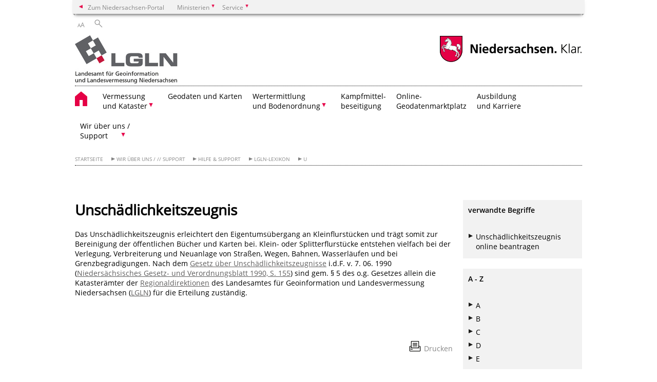

--- FILE ---
content_type: text/html; charset=UTF-8
request_url: https://www.lgln.niedersachsen.de/startseite/online_angebote_services/lgln_lexikon/u/unschadlichkeitszeugnis-190498.html
body_size: 69209
content:
        <!DOCTYPE html>
<html lang="de" prefix="og: http://ogp.me/ns#">
<head>
  <meta charset="utf-8">
  <meta name="viewport" content="width=device-width, initial-scale=.9">
  <meta http-equiv="X-UA-Compatible" content="IE=edge">
  <title>Unschädlichkeitszeugnis | Landesamt für Geoinformation und Landesvermessung Niedersachsen</title>
  <meta name="title" content="Unschädlichkeitszeugnis | Landesamt für Geoinformation und Landesvermessung Niedersachsen">
  <meta name="robots" content="index,follow">
  <meta name="generator" content="Enterprise Content Management by Powerslave: Liveserver">
  <meta name="language" content="de">
  <meta name="date" content="2025-11-26T11:13:04+01:00">
  <meta name="revisit-after" content="1 days">
  <link rel="canonical" href="https://www.lgln.niedersachsen.de/startseite/wir_uber_uns/hilfe_support/lgln_lexikon/u/unschadlichkeitszeugnis-190498.html">
  <meta name="keywords" content="Unschädlichkeitszeugnis">
  <meta name="institution" content="1012">
  <meta name="navigation" content="49343"><!-- include ccs based on color code -->
  <link rel="stylesheet" id="initcol" href="/assets/css/csscol0.css" type="text/css" media="all">
  <link rel="stylesheet" href="/assets/fonts/open-sans.css?v=1604497185" type="text/css">
  <link rel='stylesheet' href='/assets/js/fancybox/jquery.fancybox.css?v=1471354436' type='text/css'>
  <link rel='stylesheet' href='/assets/js/video-js-7.20.1/video-js.min.css?v=1657707051' type='text/css'>
  <link rel='stylesheet' id='initds2' href='/assets/css/ds2.css?v=1753091345' type='text/css' media='all'>
  <link rel="stylesheet" type="text/css" href="/assets/js/accessible-slick-1.0.1/slick/slick.min.css?v=1753091345">
  <link rel='stylesheet' id='fixes2' href='/assets/css/201612.css?v=1486543409' type='text/css' media='all'>
  <link rel='stylesheet' id='mobil' href='/assets/css/cssmobil.css?v=1613032866' type='text/css' media='screen and (max-width: 768px)'>
  <link rel='stylesheet' id='fixes' href='/assets/css/cssfixes.css?v=1684829094' type='text/css' media='all'>
  <link rel='stylesheet' id='faq' href='/assets/css/cssFaq.css?v=1688453812' type='text/css' media='all'>
  <style type="text/css">
  img.c1 {border:0}
  </style>
</head>
<body class="nojs desktop">
  <div class="wrapper">
    <div class="section headspec">
      <div class="headnav spec">
        <ul>
          <li class="">
            <div>
              <a href="https://www.niedersachsen.de" class="back2main" aria-label="zum Niedersachsen-Portal wechseln">Zum Niedersachsen-Portal</a>
            </div>
          </li>
          <li class="haschildren bcola0">
            <div>
              <span>Ministerien</span>
            </div>
            <ul class="l1">
              <li class="bcolb1"><a href="https://www.mp.niedersachsen.de" target="_blank" aria-label="zur Seite des Ministerpräsidenten wechseln (öffnet im neuen Fenster)">Ministerpräsident</a></li>
              <li class="bcolb1"><a href="https://www.stk.niedersachsen.de" target="_blank" aria-label="zur Staatskanzlei wechseln (öffnet im neuen Fenster)">Staatskanzlei</a></li>
              <li class="bcolb2"><a href="https://www.mi.niedersachsen.de" target="_blank" aria-label="zur Seite des Ministerium für Inneres und Sport wechseln (öffnet im neuen Fenster)">Ministerium für Inneres, Sport und Digitalisierung</a></li>
              <li class="bcolb3"><a href="https://www.mf.niedersachsen.de" target="_blank" aria-label="zur Seite des Finanzministerium wechseln (öffnet im neuen Fenster)">Finanzministerium</a></li>
              <li class="bcolb4"><a href="https://www.ms.niedersachsen.de" target="_blank" aria-label="zur Seite des Ministeriums für Soziales, Arbeit, Gesundheit und Gleichstellung wechseln (öffnet im neuen Fenster)">Ministerium für Soziales, Arbeit, Gesundheit und Gleichstellung</a></li>
              <li class="bcolb5"><a href="https://www.mwk.niedersachsen.de" target="_blank" aria-label="zur Seite des Ministerium für Wissenschaft und Kultur wechseln (öffnet im neuen Fenster)">Ministerium für Wissenschaft und Kultur</a></li>
              <li class="bcolb6"><a href="https://www.mk.niedersachsen.de" target="_blank" aria-label="zur Seite des Kultusministerium wechseln (öffnet im neuen Fenster)">Kultusministerium</a></li>
              <li class="bcolb7"><a href="https://www.mw.niedersachsen.de" target="_blank" aria-label="zur Seite des Ministerium für Wirtschaft, Verkehr, Bauen und Digitalisierung wechseln (öffnet im neuen Fenster)">Ministerium für Wirtschaft, Verkehr und Bauen</a></li>
              <li class="bcolb8"><a href="https://www.ml.niedersachsen.de" target="_blank" aria-label="zur Seite des Ministerium für Ernährung, Landwirtschaft und Verbraucherschutz wechseln (öffnet im neuen Fenster)">Ministerium für Ernährung, Landwirtschaft und Verbraucherschutz</a></li>
              <li class="bcolb9"><a href="https://www.mj.niedersachsen.de" target="_blank" aria-label="zur Seite des Justizministerium wechseln (öffnet im neuen Fenster)">Justizministerium</a></li>
              <li class="bcolb10"><a href="https://www.umwelt.niedersachsen.de" target="_blank" aria-label="zur Seite des Ministerium für Umwelt, Energie und Klimaschutz wechseln (öffnet im neuen Fenster)">Ministerium für Umwelt, Energie und Klimaschutz</a></li>
              <li class="bcolb0"><a href="https://www.mb.niedersachsen.de" target="_blank" aria-label="zur Seite des Ministerium für Bundes- und Europaangelegenheiten und Regionale Entwicklung wechseln (öffnet im neuen Fenster)">Ministerium für Bundes- und Europaangelegenheiten und Regionale Entwicklung</a></li>
            </ul>
          </li>
          <li class="haschildren bcola0">
            <div>
              <span>Service</span>
            </div>
            <ul class="l1">
              <li><a href="https://www.dienstleisterportal.niedersachsen.de" target="_blank" aria-label="zum Dienstleisterportal Niedersachsen wechseln (öffnet im neuen Fenster)">Dienstleisterportal Niedersachsen</a></li>
              <li><a href="https://www.service.niedersachsen.de" aria-label="zum Serviceportal Niedersachsen wechseln (öffnet im neuen Fenster)" target="_blank">Serviceportal Niedersachsen</a></li>
            </ul>
          </li>
        </ul>
      </div>
    </div>
    <div class="section headnav">
      <ul>
        <li class="haschildren bcola0 lngchng"></li>
        <li>
          <div>
            <span class="layoutchange1"><span>A</span>A</span>
          </div>
          <div class="suchbutton"></div>
        </li>
      </ul>
      <div class="search_form_wrapper">
        <form class="input group suche" action="/live/search.php" method="post">
          <input type="hidden" name="search" value="fulltext"> <input type="text" name="q" aria-label="Suche"> <button type="submit">Suchen</button>
        </form>
      </div>
    </div>
    <div class="section logorow">
      <a class="logoadd" href="https://www.lgln.niedersachsen.de/startseite/" title="Link zur Startseite" aria-label="zurück zur Startseite"><img src="/assets/image/198598" border="0" alt="Logo: LGLN – Landesamt für Geoinformation und Landesvermessung Niedersachsen – Zur Startseite"></a> <a href="//www.niedersachsen.de" title="Link niedersachsen.de" class="home" aria-label="zum Niedersachsen-Portal wechseln"><img src="/assets/img/niedersachsen.png" width="222" height="55" class="ndslogo" alt="Niedersachsen Logo"></a> <span class="klar blink"><img src="/assets/img/klar.png" alt="Niedersachsen klar Logo"></span>
    </div>
    <div class="section menuerow group">
      <div class="mobinav">
        <a href="https://www.lgln.niedersachsen.de/startseite/" class="home" aria-label="zur Startseite"></a>
        <div class="hamburg"></div>
        <div class="suchbuttonmobi"></div>
      </div>
      <div class="ds-menu2">
        <ul>
          <li class="home"><a href="https://www.lgln.niedersachsen.de/startseite/" aria-label="zurück zur Startseite"></a></li>
          <li class="haschildren">
            <div>
              <span tabindex="0" role="button">Vermessung<br>
              und Kataster</span>
            </div>
            <ul class="l1">
              <li><a href="https://www.lgln.niedersachsen.de/startseite/vermessung_kataster/" target="_self">Übersicht</a></li>
              <li class="haschildren">
                <div>
                  <span tabindex="0" role="button">Auskünfte & Auszüge</span>
                </div>
                <ul class="l2">
                  <li><a href="https://www.lgln.niedersachsen.de/startseite/vermessung_kataster/auskunfte_auszuge/auskunfte-und-auszuge-50445.html" target="_self">Allgemeine Informationen</a></li>
                  <li class=""><a href="https://www.lgln.niedersachsen.de/startseite/vermessung_kataster/auskunfte_auszuge/liegenschaftskarte/liegenschaftskarte-50489.html" target="_self">Liegenschaftskarte</a></li>
                  <li class=""><a href="https://www.lgln.niedersachsen.de/startseite/vermessung_kataster/auskunfte_auszuge/liegenschaftsbeschreibung/liegenschaftsbuch-50702.html" target="_self">Liegenschaftsbeschreibung</a></li>
                  <li class=""><a href="https://www.lgln.niedersachsen.de/startseite/vermessung_kataster/auskunfte_auszuge/vermessungszahlen/vermessungszahlen-50494.html" target="_self">Vermessungszahlen</a></li>
                  <li class=""><a href="https://www.lgln.niedersachsen.de/startseite/online_angebote_amp_services/webdienste/asl/asl-228245.html" target="_blank">Automatisierter Abruf</a></li>
                  <li class=""><a href="https://www.lgln.niedersachsen.de/startseite/vermessung_kataster/auskunfte_auszuge/unschadlichkeitszeugnisse/unschaedlichkeitszeugnisse-50484.html" target="_self">Unschädlichkeitszeugnisse</a></li>
                  <li class=""><a href="https://www.lgln.niedersachsen.de/startseite/vermessung_kataster/auskunfte_auszuge/nichtbetroffenheitsbescheinigungen_nach_1026_bgb/nichtbetroffenheitsbescheinigung-nach-1026-bgb-146639.html" target="_self">Nichtbetroffenheitsbescheinigungen nach §1026 BGB</a></li>
                  <li class=""><a href="https://www.lgln.niedersachsen.de/startseite/vermessung_kataster/auskunfte_auszuge/grundbuchinformationen/grundbuchinformationen-50487.html" target="_self">Grundbuchinformationen</a></li>
                </ul>
              </li>
              <li class="haschildren">
                <div>
                  <span tabindex="0" role="button">Vermessungen</span>
                </div>
                <ul class="l2">
                  <li><a href="https://www.lgln.niedersachsen.de/startseite/vermessung_kataster/vermessungen/vermessungen-50446.html" target="_self">Allgemeine Informationen</a></li>
                  <li class=""><a href="https://www.lgln.niedersachsen.de/startseite/vermessung_kataster/vermessungen/gebaudevermessungen/gebaudevermessung-50560.html" target="_self">Gebäudevermessungen</a></li>
                  <li class=""><a href="https://www.lgln.niedersachsen.de/startseite/vermessung_kataster/vermessungen/grenzauskunft/amtliche-grenzauskunft-50848.html" target="_self">Grenzauskunft</a></li>
                  <li class=""><a href="https://www.lgln.niedersachsen.de/startseite/vermessung_kataster/vermessungen/grenzfeststellungen/grenzfeststellung-50849.html" target="_self">Grenzfeststellungen</a></li>
                  <li class=""><a href="https://www.lgln.niedersachsen.de/startseite/vermessung_kataster/vermessungen/zerlegungsvermessungen/zerlegungsvermessungen-50561.html" target="_self">Zerlegungsvermessungen</a></li>
                  <li class=""><a href="https://www.lgln.niedersachsen.de/startseite/vermessung_kataster/vermessungen/sonderung/sonderung-50562.html" target="_self">Sonderung</a></li>
                </ul>
              </li>
              <li class="haschildren">
                <div>
                  <span tabindex="0" role="button">Pläne & Bauvorlagen</span>
                </div>
                <ul class="l2">
                  <li><a href="https://www.lgln.niedersachsen.de/startseite/vermessung_kataster/plane_bauvorlagen/plaene-bauvorlagen-50653.html" target="_self">Allgemeine Informationen</a></li>
                  <li class=""><a href="https://www.lgln.niedersachsen.de/lageplan/lageplan-zu-einem-bauvorhaben-50563.html" target="_self">Lagepläne</a></li>
                  <li class=""><a href="https://www.lgln.niedersachsen.de/startseite/vermessung_kataster/plane_bauvorlagen/planunterlagen/planunterlagen-fuer-bauleitplaene-50564.html" target="_self">Planunterlagen</a></li>
                </ul>
              </li>
            </ul>
          </li>
          <li class=""><a href="https://lgln-geodaten.niedersachsen.de/" target="_blank">Geodaten und Karten</a></li>
          <li class="haschildren">
            <div>
              <span tabindex="0" role="button">Wertermittlung<br>
              und Bodenordnung</span>
            </div>
            <ul class="l1">
              <li><a href="https://www.lgln.niedersachsen.de/startseite/wertermittlung_amp_bodenordnung/" target="_self">Übersicht</a></li>
              <li class=""><a href="http://www.gag.niedersachsen.de/" target="_blank">Gutachterausschüsse</a></li>
              <li class=""><a href="http://www.gag.niedersachsen.de/" target="_blank">Bodenrichtwerte</a></li>
              <li class=""><a href="http://www.gag.niedersachsen.de/" target="_blank">Grundstücksmarkt</a></li>
              <li class=""><a href="http://www.gag.niedersachsen.de/" target="_blank">Verkehrswertgutachten</a></li>
              <li class=""><a href="https://www.gag.niedersachsen.de/startseite/immo_preis_kalkulator/immobilien-preis-kalkulator-88288.html" target="_blank">Immo-Preis-Kalkulator</a></li>
              <li class="haschildren">
                <div>
                  <span tabindex="0" role="button">Bodenordnung</span>
                </div>
                <ul class="l2">
                  <li><a href="https://www.lgln.niedersachsen.de/startseite/wertermittlung_amp_bodenordnung/bodenordnung/umlegung-147934.html" target="_self">Umlegung</a></li>
                  <li class=""><a href="https://www.lgln.niedersachsen.de/startseite/wertermittlung_amp_bodenordnung/bodenordnung/verfahrensablaufe/verfahrensablauf-147935.html" target="_self">Verfahrensabläufe</a></li>
                </ul>
              </li>
            </ul>
          </li>
          <li class=""><a href="https://lgln-kbd.niedersachsen.de/startseite" target="_blank">Kampfmittel-<br>
          beseitigung</a></li>
          <li class=""><a href="https://lgln-geodaten.niedersachsen.de/" target="_blank">Online-<br>
          Geodatenmarktplatz</a></li>
          <li class=""><a href="https://lgln-karriere.niedersachsen.de/startseite/" target="_blank">Ausbildung<br>
          und Karriere</a></li>
          <li class="haschildren">
            <div>
              <span tabindex="0" role="button">Wir über uns /<br>
              Support</span>
            </div>
            <ul class="l1">
              <li class="haschildren">
                <div>
                  <span tabindex="0" role="button">Organisation & Kontakt</span>
                </div>
                <ul class="l2">
                  <li><a href="https://www.lgln.niedersachsen.de/startseite/wir_uber_uns_amp_organisation/organisation_amp_kontakt/landesamt-fur-geoinformation-und-landesvermessung-niedersachsen-92660.html" target="_self">Übersicht</a></li>
                  <li class=""><a href="https://www.lgln.niedersachsen.de/startseite/wir_uber_uns_amp_organisation/organisation_amp_kontakt/organisationsplan/organisationsplan-des-landesamtes-fur-geoinformation-und-landesvermessung-niedersachsen-lgln-92664.html" target="_self">Organisationsplan</a></li>
                  <li class="haschildren">
                    <div>
                      <span tabindex="0" role="button">Präsident / Zentrale / Zuständige Stelle Berufsbildung GeoIT</span>
                    </div>
                    <ul class="l2">
                      <li><a href="https://www.lgln.niedersachsen.de/startseite/wir_uber_uns_amp_organisation/organisation_amp_kontakt/zentrale_und_zustandige_stelle_berufsbildung_geoit/organisationsplan-des-landesamtes-fuer-geoinformation-und-landesvermessung-niedersachsen-lgln-208978.html" target="_self">Organisationsplan</a></li>
                      <li class=""><a href="https://www.lgln.niedersachsen.de/startseite/wir_uber_uns_organisation/organisation_kontakt/prasident_zentrale_und_zustandige_stelle_berufsbildung_geoit/prasident/der-praesident-des-landesamtes-fuer-geoinformation-und-landesvermessung-niedersachsen-lgln-121547.html" target="_self">Präsident</a></li>
                      <li class=""><a href="https://www.lgln.niedersachsen.de/startseite/wir_uber_uns_organisation/organisation_kontakt/prasident_zentrale_und_zustandige_stelle_berufsbildung_geoit/zentrale_aufgaben/zentrale-aufgaben-97575.html" target="_self">Zentrale Aufgaben</a></li>
                      <li class="haschildren">
                        <div>
                          <span tabindex="0" role="button">Zuständige Stelle Berufsbildung GeoIT</span>
                        </div>
                        <ul class="l2">
                          <li><a href="https://www.lgln.niedersachsen.de/startseite/wir_uber_uns_amp_organisation/organisation_amp_kontakt/zentrale_und_zustandige_stelle_berufsbildung_geoit/zustandige_stelle_berufsbildung_geoit/zustandige-stelle-berufsbildung-geoit-142813.html" target="_self">Allgemeine Informationen</a></li>
                          <li class=""><a href="https://www.lgln.niedersachsen.de/startseite/wir_uber_uns_amp_organisation/organisation_amp_kontakt/zentrale_und_zustandige_stelle_berufsbildung_geoit/zustandige_stelle_berufsbildung_geoit/aktuelles/aktuelles-229364.html" target="_self">Aktuelles</a></li>
                          <li class=""><a href="https://www.lgln.niedersachsen.de/startseite/wir_uber_uns_amp_organisation/organisation_amp_kontakt/zentrale_und_zustandige_stelle_berufsbildung_geoit/zustandige_stelle_berufsbildung_geoit/aufgaben/aufgaben-105932.html" target="_self">Aufgaben</a></li>
                          <li class=""><a href="https://www.lgln.niedersachsen.de/startseite/wir_uber_uns_amp_organisation/organisation_amp_kontakt/zentrale_und_zustandige_stelle_berufsbildung_geoit/zustandige_stelle_berufsbildung_geoit/hinweise/hinweise-105934.html" target="_self">Informationen</a></li>
                          <li class=""><a href="https://www.lgln.niedersachsen.de/startseite/wir_uber_uns_amp_organisation/organisation_amp_kontakt/zentrale_und_zustandige_stelle_berufsbildung_geoit/zustandige_stelle_berufsbildung_geoit/prufungen/prufungen-105939.html" target="_self">Prüfungen</a></li>
                          <li class=""><a href="https://www.lgln.niedersachsen.de/startseite/wir_uber_uns_amp_organisation/organisation_amp_kontakt/zentrale_und_zustandige_stelle_berufsbildung_geoit/zustandige_stelle_berufsbildung_geoit/statistiken/statistiken-140526.html" target="_self">Statistiken</a></li>
                          <li class=""><a href="https://www.lgln.niedersachsen.de/startseite/wir_uber_uns_amp_organisation/organisation_amp_kontakt/zentrale_und_zustandige_stelle_berufsbildung_geoit/zustandige_stelle_berufsbildung_geoit/vordrucke/vordrucke-112939.html" target="_self">Vordrucke</a></li>
                          <li class=""><a href="https://www.lgln.niedersachsen.de/startseite/wir_uber_uns_amp_organisation/organisation_amp_kontakt/zentrale_und_zustandige_stelle_berufsbildung_geoit/zustandige_stelle_berufsbildung_geoit/vorschriften/vorschriften-105995.html" target="_self">Vorschriften</a></li>
                        </ul>
                      </li>
                    </ul>
                  </li>
                  <li class="haschildren">
                    <div>
                      <span tabindex="0" role="button">Landesvermessung</span>
                    </div>
                    <ul class="l2">
                      <li><a href="https://www.lgln.niedersachsen.de/startseite/wir_uber_uns_amp_organisation/organisation_amp_kontakt/landesvermessung/landesvermessung-und-geobasisinformation-51736.html" target="_self">Allgemeine Informationen</a></li>
                      <li class=""><a href="https://www.lgln.niedersachsen.de/startseite/wir_uber_uns_organisation/organisation_kontakt/landesvermessung/intern/grusse-des-direktors-an-die-beschaftigten-im-home-office-187155.html" target="_self">Intern</a></li>
                    </ul>
                  </li>
                  <li class="haschildren">
                    <div>
                      <span tabindex="0" role="button">RD Aurich</span>
                    </div>
                    <ul class="l2">
                      <li><a href="https://www.lgln.niedersachsen.de/startseite/wir_uber_uns_amp_organisation/organisation_amp_kontakt/rd_aurich/regionaldirektion-aurich-51124.html" target="_self">Allgemeine Informationen</a></li>
                      <li class=""><a href="https://www.lgln.niedersachsen.de/startseite/wir_uber_uns_amp_organisation/organisation_amp_kontakt/rd_aurich/geodatenmanagement/geodatenmanagement-127236.html" target="_self">Geodatenmanagement</a></li>
                      <li class=""><a href="https://www.lgln.niedersachsen.de/startseite/wir_uber_uns_amp_organisation/organisation_amp_kontakt/rd_aurich/geschaftsstellen_gutachterausschuss_und_umlegungsausschusse/geschaftsstelle-des-gutachterausschusses-103403.html" target="_self">Geschäftsstellen Gutachterausschuss und Umlegungsausschüsse</a></li>
                      <li class=""><a href="https://www.lgln.niedersachsen.de/startseite/wir_uber_uns_amp_organisation/organisation_amp_kontakt/rd_aurich/katasteramt_aurich/katasteramt-aurich-50476.html" target="_self">Katasteramt Aurich</a></li>
                      <li class=""><a href="https://www.lgln.niedersachsen.de/startseite/wir_uber_uns_amp_organisation/organisation_amp_kontakt/rd_aurich/katasteramt_leer/katasteramt-leer-50478.html" target="_self">Katasteramt Leer</a></li>
                      <li class=""><a href="https://www.lgln.niedersachsen.de/startseite/wir_uber_uns_amp_organisation/organisation_amp_kontakt/rd_aurich/katasteramt_norden/katasteramt-norden-50546.html" target="_self">Katasteramt Norden</a></li>
                      <li class=""><a href="https://www.lgln.niedersachsen.de/startseite/wir_uber_uns_amp_organisation/organisation_amp_kontakt/rd_aurich/katasteramt_varel/katasteramt-varel-51065.html" target="_self">Katasteramt Varel</a></li>
                      <li class=""><a href="https://www.lgln.niedersachsen.de/startseite/wir_uber_uns_amp_organisation/organisation_amp_kontakt/rd_aurich/katasteramt_wittmund/katasteramt-wittmund-50479.html" target="_self">Katasteramt Wittmund</a></li>
                      <li class=""><a href="https://www.lgln.niedersachsen.de/startseite/wir_uber_uns_amp_organisation/organisation_amp_kontakt/rd_aurich/katasteramt_emden/katasteramt-emden-geschlossen-50477.html" target="_self">Katasteramt Emden</a></li>
                      <li class=""><a href="https://www.lgln.niedersachsen.de/startseite/wir_uber_uns_amp_organisation/organisation_amp_kontakt/rd_aurich/katasteramt_wilhelmshaven/katasteramt-wilhelmshaven-geschlossen-51062.html" target="_self">Katasteramt Wilhelmshaven</a></li>
                    </ul>
                  </li>
                  <li class="haschildren">
                    <div>
                      <span tabindex="0" role="button">RD Braunschweig</span>
                    </div>
                    <ul class="l2">
                      <li><a href="https://www.lgln.niedersachsen.de/startseite/wir_uber_uns_amp_organisation/organisation_amp_kontakt/rd_braunschweig_wolfsburg/regionaldirektion-braunschweig-51092.html" target="_self">Allgemeine Informationen</a></li>
                      <li class=""><a href="https://www.lgln.niedersachsen.de/startseite/wir_uber_uns_amp_organisation/organisation_amp_kontakt/rd_braunschweig_wolfsburg/geodatenmanagement/geodatenmanagement-106754.html" target="_self">Geodatenmanagement</a></li>
                      <li class=""><a href="https://www.lgln.niedersachsen.de/startseite/wir_uber_uns_amp_organisation/organisation_amp_kontakt/rd_braunschweig_wolfsburg/geschaftsstelle_gutachterausschuss/geschaftsstelle-des-gutachterausschusses-101491.html" target="_self">Geschäftsstelle Gutachterausschuss</a></li>
                      <li class=""><a href="https://www.lgln.niedersachsen.de/startseite/wir_uber_uns_amp_organisation/organisation_amp_kontakt/rd_braunschweig_wolfsburg/katasteramt_braunschweig/katasteramt-braunschweig-50825.html" target="_self">Katasteramt Braunschweig</a></li>
                      <li class=""><a href="https://www.lgln.niedersachsen.de/startseite/wir_uber_uns_amp_organisation/organisation_amp_kontakt/rd_braunschweig_wolfsburg/katasteramt_peine/katasteramt-peine-50491.html" target="_self">Katasteramt Peine</a></li>
                      <li class=""><a href="https://www.lgln.niedersachsen.de/startseite/wir_uber_uns_amp_organisation/organisation_amp_kontakt/rd_braunschweig_wolfsburg/katasteramt_salzgitter/katasteramt-salzgitter-50642.html" target="_self">Katasteramt Salzgitter</a></li>
                      <li class=""><a href="https://www.lgln.niedersachsen.de/startseite/wir_uber_uns_amp_organisation/organisation_amp_kontakt/rd_braunschweig_wolfsburg/katasteramt_wolfenbuttel/katasteramt-wolfenbuttel-50492.html" target="_self">Katasteramt Wolfenbüttel</a></li>
                      <li class=""><a href="https://www.lgln.niedersachsen.de/startseite/wir_uber_uns_amp_organisation/organisation_amp_kontakt/rd_braunschweig_wolfsburg/katasteramt_celle/katasteramt-celle-50549.html" target="_self">Katasteramt Celle</a></li>
                      <li class=""><a href="https://www.lgln.niedersachsen.de/startseite/wir_uber_uns_amp_organisation/organisation_amp_kontakt/rd_braunschweig_wolfsburg/katasteramt_gifhorn/katasteramt-gifhorn-50548.html" target="_self">Katasteramt Gifhorn</a></li>
                      <li class=""><a href="https://www.lgln.niedersachsen.de/startseite/wir_uber_uns_amp_organisation/organisation_amp_kontakt/rd_braunschweig_wolfsburg/katasteramt_helmstedt/katasteramt-braunschweig-50547.html" target="_self">Außenstelle Helmstedt</a></li>
                    </ul>
                  </li>
                  <li class="haschildren">
                    <div>
                      <span tabindex="0" role="button">RD Hameln-Hannover</span>
                    </div>
                    <ul class="l2">
                      <li><a href="https://www.lgln.niedersachsen.de/startseite/wir_uber_uns_amp_organisation/organisation_amp_kontakt/rd_hameln_hannover/regionaldirektion-hameln-hannover-51138.html" target="_self">Allgemeine Informationen</a></li>
                      <li class=""><a href="https://www.lgln.niedersachsen.de/startseite/wir_uber_uns_amp_organisation/organisation_amp_kontakt/rd_hameln_hannover/geschaftsstelle_gutachterausschuss/geschaftsstelle-des-gutachterausschusses-103464.html" target="_self">Geschäftsstelle Gutachterausschuss</a></li>
                      <li class=""><a href="https://www.lgln.niedersachsen.de/startseite/wir_uber_uns_amp_organisation/organisation_amp_kontakt/rd_hameln_hannover/geodatenmanagement/geodatenmanagement-126912.html" target="_self">Geodatenmanagement</a></li>
                      <li class=""><a href="https://www.lgln.niedersachsen.de/startseite/wir_uber_uns_amp_organisation/organisation_amp_kontakt/rd_hameln_hannover/katasteramt_alfeld/katasteramt-alfeld-51005.html" target="_self">Katasteramt Alfeld</a></li>
                      <li class=""><a href="https://www.lgln.niedersachsen.de/startseite/wir_uber_uns_amp_organisation/organisation_amp_kontakt/rd_hameln_hannover/katasteramt_hameln/katasteramt-hameln-51091.html" target="_self">Katasteramt Hameln</a></li>
                      <li class=""><a href="https://www.lgln.niedersachsen.de/startseite/wir_uber_uns_amp_organisation/organisation_amp_kontakt/rd_hameln_hannover/katasteramt_hannover/katasteramt-hannover-51050.html" target="_self">Katasteramt Hannover</a></li>
                      <li class=""><a href="https://www.lgln.niedersachsen.de/startseite/wir_uber_uns_amp_organisation/organisation_amp_kontakt/rd_hameln_hannover/katasteramt_hildesheim/katasteramt-hildesheim-50914.html" target="_self">Katasteramt Hildesheim</a></li>
                      <li class=""><a href="https://www.lgln.niedersachsen.de/startseite/wir_uber_uns_amp_organisation/organisation_amp_kontakt/rd_hameln_hannover/katasteramt_rinteln/katasteramt-rinteln-51137.html" target="_self">Katasteramt Rinteln</a></li>
                      <li class=""><a href="https://lgln-kbd.niedersachsen.de/startseite" target="_blank">Kampfmittelbeseitigungsdienst</a></li>
                    </ul>
                  </li>
                  <li class="haschildren">
                    <div>
                      <span tabindex="0" role="button">RD Lüneburg</span>
                    </div>
                    <ul class="l2">
                      <li><a href="https://www.lgln.niedersachsen.de/startseite/wir_uber_uns_amp_organisation/organisation_amp_kontakt/rd_luneburg/regionaldirektion-luneburg-51167.html" target="_self">Allgemeine Informationen</a></li>
                      <li class=""><a href="https://www.lgln.niedersachsen.de/startseite/wir_uber_uns_amp_organisation/organisation_amp_kontakt/rd_luneburg/geodatenmanagement/geodatenmanagement-104734.html" target="_self">Geodatenmanagement</a></li>
                      <li class=""><a href="https://www.lgln.niedersachsen.de/startseite/wir_uber_uns_amp_organisation/organisation_amp_kontakt/rd_luneburg/geschaftsstelle_gutachterausschuss/geschaftsstelle-des-gutachterausschusses-103891.html" target="_self">Geschäftsstelle Gutachterausschuss</a></li>
                      <li class=""><a href="https://www.lgln.niedersachsen.de/startseite/wir_uber_uns_amp_organisation/organisation_amp_kontakt/rd_luneburg/katasteramt_luchow/katasteramt-luchow-51099.html" target="_self">Katasteramt Lüchow</a></li>
                      <li class=""><a href="https://www.lgln.niedersachsen.de/startseite/wir_uber_uns_amp_organisation/organisation_amp_kontakt/rd_luneburg/katasteramt_luneburg/katasteramt-luneburg-51105.html" target="_self">Katasteramt Lüneburg</a></li>
                      <li class=""><a href="https://www.lgln.niedersachsen.de/startseite/wir_uber_uns_amp_organisation/organisation_amp_kontakt/rd_luneburg/katasteramt_uelzen/katasteramt-uelzen-51103.html" target="_self">Katasteramt Uelzen</a></li>
                      <li class=""><a href="https://www.lgln.niedersachsen.de/startseite/wir_uber_uns_amp_organisation/organisation_amp_kontakt/rd_luneburg/katasteramt_winsen/katasteramt-winsen-luhe-51106.html" target="_self">Katasteramt Winsen</a></li>
                    </ul>
                  </li>
                  <li class="haschildren">
                    <div>
                      <span tabindex="0" role="button">RD Northeim</span>
                    </div>
                    <ul class="l2">
                      <li><a href="https://www.lgln.niedersachsen.de/startseite/wir_uber_uns_amp_organisation/organisation_amp_kontakt/rd_northeim/regionaldirektion-northeim-165663.html" target="_self">Allgemeine Informationen</a></li>
                      <li class=""><a href="https://www.lgln.niedersachsen.de/startseite/wir_uber_uns_amp_organisation/organisation_amp_kontakt/rd_northeim/geodatenmanagement/regionaldirektion-northeim-127189.html" target="_self">Geodatenmanagement</a></li>
                      <li class=""><a href="https://www.lgln.niedersachsen.de/startseite/wir_uber_uns_amp_organisation/organisation_amp_kontakt/rd_northeim/geschaftsstelle_gutachterausschuss/geschaftsstelle-des-gutachterausschusses-103480.html" target="_self">Geschäftsstelle Gutachterausschuss</a></li>
                      <li class=""><a href="https://www.lgln.niedersachsen.de/startseite/wir_uber_uns_amp_organisation/organisation_amp_kontakt/rd_northeim/katasteramt_northeim/katasteramt-northeim-50592.html" target="_self">Katasteramt Northeim</a></li>
                      <li class=""><a href="https://www.lgln.niedersachsen.de/startseite/wir_uber_uns_amp_organisation/organisation_amp_kontakt/rd_northeim/katasteramt_gottingen/katasteramt-gottingen-50593.html" target="_self">Katasteramt Göttingen</a></li>
                      <li class=""><a href="https://www.lgln.niedersachsen.de/startseite/wir_uber_uns_amp_organisation/organisation_amp_kontakt/rd_northeim/katasteramt_osterode_am_harz/katasteramt-osterode-am-harz-50594.html" target="_self">Katasteramt Osterode am Harz</a></li>
                      <li class=""><a href="https://www.lgln.niedersachsen.de/startseite/wir_uber_uns_amp_organisation/organisation_amp_kontakt/rd_northeim/katasteramt_holzminden/katasteramt-northeim-50636.html" target="_self">Außenstelle Holzminden</a></li>
                      <li class=""><a href="https://www.lgln.niedersachsen.de/startseite/wir_uber_uns_amp_organisation/organisation_amp_kontakt/rd_northeim/katasteramt_goslar/katasteramt-goslar-50508.html" target="_self">Katasteramt Goslar</a></li>
                      <li class=""><a href="https://www.lgln.niedersachsen.de/startseite/wir_uber_uns_organisation/organisation_kontakt/rd_northeim/intener_bereich/interne-infos-der-rd-northeim-186808.html" target="_self">interner Bereich</a></li>
                    </ul>
                  </li>
                  <li class="haschildren">
                    <div>
                      <span tabindex="0" role="button">RD Oldenburg-Cloppenburg</span>
                    </div>
                    <ul class="l2">
                      <li><a href="https://www.lgln.niedersachsen.de/startseite/wir_uber_uns_amp_organisation/organisation_amp_kontakt/rd_oldenburg_cloppenburg/regionaldirektion-oldenburg-cloppenburg-51196.html" target="_self">Allgemeine Informationen</a></li>
                      <li class=""><a href="https://www.lgln.niedersachsen.de/startseite/wir_uber_uns_amp_organisation/organisation_amp_kontakt/rd_oldenburg_cloppenburg/geodatenmanagement/geodatenmanagement-109374.html" target="_self">Geodatenmanagement</a></li>
                      <li class=""><a href="https://www.lgln.niedersachsen.de/startseite/wir_uber_uns_amp_organisation/organisation_amp_kontakt/rd_oldenburg_cloppenburg/geschaftsstelle_gutachterausschuss/geschaftsstelle-des-gutachterausschusses-103224.html" target="_self">Geschäftsstelle Gutachterausschuss</a></li>
                      <li class=""><a href="https://www.lgln.niedersachsen.de/startseite/wir_uber_uns_amp_organisation/organisation_amp_kontakt/rd_oldenburg_cloppenburg/geschaftsstelle_oberer_gutachterausschuss/geschaftsstelle-des-oberen-gutachterausschusses-fur-grundstuckswerte-in-niedersachsen-88084.html" target="_self">Geschäftsstelle Oberer Gutachterausschuss</a></li>
                      <li class=""><a href="https://www.lgln.niedersachsen.de/startseite/wir_uber_uns_amp_organisation/organisation_amp_kontakt/rd_oldenburg_cloppenburg/katasteramt_oldenburg/katasteramt-oldenburg-51134.html" target="_self">Katasteramt Oldenburg</a></li>
                      <li class=""><a href="https://www.lgln.niedersachsen.de/startseite/wir_uber_uns_amp_organisation/organisation_amp_kontakt/rd_oldenburg_cloppenburg/katasteramt_brake/katasteramt-brake-51064.html" target="_self">Katasteramt Brake</a></li>
                      <li class=""><a href="https://www.lgln.niedersachsen.de/startseite/wir_uber_uns_amp_organisation/organisation_amp_kontakt/rd_oldenburg_cloppenburg/katasteramt_westerstede/katasteramt-westerstede-51059.html" target="_self">Katasteramt Westerstede</a></li>
                      <li class=""><a href="https://www.lgln.niedersachsen.de/startseite/wir_uber_uns_amp_organisation/organisation_amp_kontakt/rd_oldenburg_cloppenburg/katasteramt_cloppenburg/katasteramt-cloppenburg-50931.html" target="_self">Katasteramt Cloppenburg</a></li>
                      <li class=""><a href="https://www.lgln.niedersachsen.de/startseite/wir_uber_uns_amp_organisation/organisation_amp_kontakt/rd_oldenburg_cloppenburg/katasteramt_delmenhorst/katasteramt-delmenhorst-50569.html" target="_self">Katasteramt Delmenhorst</a></li>
                      <li class=""><a href="https://www.lgln.niedersachsen.de/startseite/wir_uber_uns_amp_organisation/organisation_amp_kontakt/rd_oldenburg_cloppenburg/katasteramt_vechta/katasteramt-vechta-50930.html" target="_self">Katasteramt Vechta</a></li>
                      <li class=""><a href="https://www.lgln.niedersachsen.de/startseite/wir_uber_uns_amp_organisation/organisation_amp_kontakt/rd_oldenburg_cloppenburg/katasteramt_wildeshausen/katasteramt-wildeshausen-50499.html" target="_self">Katasteramt Wildeshausen</a></li>
                    </ul>
                  </li>
                  <li class="haschildren">
                    <div>
                      <span tabindex="0" role="button">RD Osnabrück-Meppen</span>
                    </div>
                    <ul class="l2">
                      <li><a href="https://www.lgln.niedersachsen.de/startseite/wir_uber_uns_amp_organisation/organisation_amp_kontakt/rd_osnabruck_meppen/regionaldirektion-osnabruck-meppen-50962.html" target="_self">Allgemeine Informationen</a></li>
                      <li class=""><a href="https://www.lgln.niedersachsen.de/startseite/wir_uber_uns_amp_organisation/organisation_amp_kontakt/rd_osnabruck_meppen/geodatenmanagement/geodatenmanagement-127802.html" target="_self">Geodatenmanagement</a></li>
                      <li class=""><a href="https://www.lgln.niedersachsen.de/startseite/wir_uber_uns_amp_organisation/organisation_amp_kontakt/rd_osnabruck_meppen/geschaftsstelle_gutachterausschuss/geschaftsstelle-des-gutachterausschusses-osnabruck-meppen-103483.html" target="_self">Geschäftsstelle Gutachterausschuss</a></li>
                      <li class=""><a href="https://www.lgln.niedersachsen.de/startseite/wir_uber_uns_amp_organisation/organisation_amp_kontakt/rd_osnabruck_meppen/geschaftsstelle_umlegungsausschuss/geschaftsstelle-umlegungsausschuss-105235.html" target="_self">Geschäftsstelle Umlegungsausschuss</a></li>
                      <li class=""><a href="https://www.lgln.niedersachsen.de/startseite/wir_uber_uns_amp_organisation/organisation_amp_kontakt/rd_osnabruck_meppen/katasteramt_lingen/katasteramt-lingen-218962.html" target="_self">Katasteramt Lingen</a></li>
                      <li class=""><a href="https://www.lgln.niedersachsen.de/startseite/wir_uber_uns_amp_organisation/organisation_amp_kontakt/rd_osnabruck_meppen/katasteramt_meppen/katasteramt-meppen-218999.html" target="_self">Katasteramt Meppen</a></li>
                      <li class=""><a href="https://www.lgln.niedersachsen.de/startseite/wir_uber_uns_amp_organisation/organisation_amp_kontakt/rd_osnabruck_meppen/katasteramt_nordhorn/katasteramt-nordhorn-51205.html" target="_self">Katasteramt Nordhorn</a></li>
                      <li class=""><a href="https://www.lgln.niedersachsen.de/startseite/wir_uber_uns_amp_organisation/organisation_amp_kontakt/rd_osnabruck_meppen/katasteramt_osnabruck/katasteramt-osnabruck-50989.html" target="_self">Katasteramt Osnabrück</a></li>
                      <li class=""><a href="https://www.lgln.niedersachsen.de/startseite/wir_uber_uns_amp_organisation/organisation_amp_kontakt/rd_osnabruck_meppen/katasteramt_papenburg/katasteramt-papenburg-51208.html" target="_self">Katasteramt Papenburg</a></li>
                    </ul>
                  </li>
                  <li class="haschildren">
                    <div>
                      <span tabindex="0" role="button">RD Otterndorf</span>
                    </div>
                    <ul class="l2">
                      <li><a href="https://www.lgln.niedersachsen.de/startseite/wir_uber_uns_amp_organisation/organisation_amp_kontakt/rd_otterndorf/regionaldirektion-otterndorf-101419.html" target="_self">Allgemeine Informationen</a></li>
                      <li class=""><a href="https://www.lgln.niedersachsen.de/startseite/wir_uber_uns_amp_organisation/organisation_amp_kontakt/rd_otterndorf/geodatenmanagement/geodatenmanagement-127561.html" target="_self">Geodatenmanagement</a></li>
                      <li class=""><a href="https://www.lgln.niedersachsen.de/startseite/wir_uber_uns_amp_organisation/organisation_amp_kontakt/rd_otterndorf/geschaftsstelle_gutachterausschuss/geschaftsstelle-des-gutachterausschusses-otterndorf-101773.html" target="_self">Geschäftsstelle Gutachterausschuss</a></li>
                      <li class=""><a href="https://www.lgln.niedersachsen.de/startseite/wir_uber_uns_amp_organisation/organisation_amp_kontakt/rd_otterndorf/katasteramt_bremervorde/katasteramt-bremervorde-50582.html" target="_self">Katasteramt Bremervörde</a></li>
                      <li class=""><a href="https://www.lgln.niedersachsen.de/startseite/wir_uber_uns_amp_organisation/organisation_amp_kontakt/rd_otterndorf/katasteramt_osterholz_scharmbeck/katasteramt-osterholz-scharmbeck-50576.html" target="_self">Katasteramt Osterholz-Scharmbeck</a></li>
                      <li class=""><a href="https://www.lgln.niedersachsen.de/startseite/wir_uber_uns_amp_organisation/organisation_amp_kontakt/rd_otterndorf/katasteramt_otterndorf/katasteramt-otterndorf-50573.html" target="_self">Katasteramt Otterndorf</a></li>
                      <li class=""><a href="https://www.lgln.niedersachsen.de/startseite/wir_uber_uns_amp_organisation/organisation_amp_kontakt/rd_otterndorf/katasteramt_rotenburg/katasteramt-rotenburg-50586.html" target="_self">Katasteramt Rotenburg</a></li>
                      <li class=""><a href="https://www.lgln.niedersachsen.de/startseite/wir_uber_uns_amp_organisation/organisation_amp_kontakt/rd_otterndorf/katasteramt_stade/katasteramt-stade-50575.html" target="_self">Katasteramt Stade</a></li>
                      <li class=""><a href="https://www.lgln.niedersachsen.de/startseite/wir_uber_uns_amp_organisation/organisation_amp_kontakt/rd_otterndorf/katasteramt_wesermunde/katasteramt-wesermunde-50944.html" target="_self">Katasteramt Wesermünde</a></li>
                      <li class=""><a href="https://www.lgln.niedersachsen.de/startseite/wir_uber_uns_organisation/organisation_kontakt/rd_otterndorf/interner_bereich/infos-aus-der-rd-otterndorf-193772.html" target="_self">interner Bereich</a></li>
                    </ul>
                  </li>
                  <li class="haschildren">
                    <div>
                      <span tabindex="0" role="button">RD Sulingen-Verden</span>
                    </div>
                    <ul class="l2">
                      <li><a href="https://www.lgln.niedersachsen.de/startseite/wir_uber_uns_amp_organisation/organisation_amp_kontakt/rd_sulingen_verden/regionaldirektion-sulingen-verden-51185.html" target="_self">Allgemeine Informationen</a></li>
                      <li class=""><a href="https://www.lgln.niedersachsen.de/startseite/wir_uber_uns_amp_organisation/organisation_amp_kontakt/rd_sulingen_verden/geodatenmanagement/geodatenmanagement-127095.html" target="_self">Geodatenmanagement</a></li>
                      <li class=""><a href="https://www.lgln.niedersachsen.de/startseite/wir_uber_uns_amp_organisation/organisation_amp_kontakt/rd_sulingen_verden/geschaftsstelle_gutachterausschuss/geschaftsstelle-gutachterausschuss-102120.html" target="_self">Geschäftsstelle Gutachterausschuss</a></li>
                      <li class=""><a href="https://www.lgln.niedersachsen.de/startseite/wir_uber_uns_amp_organisation/organisation_amp_kontakt/rd_sulingen_verden/katasteramt_sulingen/katasteramt-sulingen-50829.html" target="_self">Katasteramt Sulingen</a></li>
                      <li class=""><a href="https://www.lgln.niedersachsen.de/startseite/wir_uber_uns_amp_organisation/organisation_amp_kontakt/rd_sulingen_verden/katasteramt_nienburg/katasteramt-nienburg-50828.html" target="_self">Katasteramt Nienburg</a></li>
                      <li class=""><a href="https://www.lgln.niedersachsen.de/startseite/wir_uber_uns_amp_organisation/organisation_amp_kontakt/rd_sulingen_verden/katasteramt_syke/katasteramt-syke-50830.html" target="_self">Katasteramt Syke</a></li>
                      <li class=""><a href="https://www.lgln.niedersachsen.de/startseite/wir_uber_uns_amp_organisation/organisation_amp_kontakt/rd_sulingen_verden/katasteramt_verden/katasteramt-verden-50747.html" target="_self">Katasteramt Verden</a></li>
                      <li class=""><a href="https://www.lgln.niedersachsen.de/startseite/wir_uber_uns_amp_organisation/organisation_amp_kontakt/rd_sulingen_verden/katasteramt_fallingbostel/katasteramt-fallingbostel-50991.html" target="_self">Katasteramt Fallingbostel</a></li>
                      <li class=""><a href="https://www.lgln.niedersachsen.de/startseite/wir_uber_uns_amp_organisation/organisation_amp_kontakt/rd_sulingen_verden/katasteramt_soltau/katasteramt-soltau-50513.html" target="_self">Katasteramt Soltau</a></li>
                      <li class=""><a href="https://www.lgln.niedersachsen.de/startseite/wir_uber_uns_organisation/organisation_kontakt/rd_sulingen_verden/interner_bereich/lgln-rd-mitteilungen-186598.html" target="_self">interner Bereich</a></li>
                    </ul>
                  </li>
                  <li class=""><a href="https://www.lgln.niedersachsen.de/startseite/wir_uber_uns_amp_organisation/organisation_amp_kontakt/so_finden_sie_uns/zustandigkeitsbereiche-der-regionaldirektionen-50442.html" target="_self">So finden Sie uns</a></li>
                </ul>
              </li>
              <li class="haschildren">
                <div>
                  <span tabindex="0" role="button">Hilfe & Support</span>
                </div>
                <ul class="l2">
                  <li class=""><a href="https://www.lgln.niedersachsen.de/startseite/wir_uber_uns/hilfe_support/ansprechpartner/landesamt-fur-geoinformation-und-landesvermessung-niedersachsen-92660.html" target="_self">Ansprechpartner</a></li>
                  <li class=""><a href="https://www.lgln.niedersachsen.de/startseite/wir_uber_uns/hilfe_support/liste_der_obvi_in_niedersachsen/liste-der-oebvi-in-niedersachsen-111761.html" target="_self">Liste der ÖbVI in Niedersachsen</a></li>
                  <li class=""><a href="https://voris.wolterskluwer-online.de/" target="_blank">Rechts- und Verwaltungsvorschriften</a></li>
                  <li class=""><a href="https://www.lgln.niedersachsen.de/startseite/wir_uber_uns/hilfe_support/lgln_lexikon/lgln-lexikon-205760.html" target="_self">LGLN-Lexikon</a></li>
                  <li class=""><a href="https://www.lgln.niedersachsen.de/startseite/wir_uber_uns/hilfe_support/frequently_asked_questions_faq/haufig-gestellte-fragen-frequently-asked-questions-faq-51627.html" target="_self">Frequently Asked Questions (FAQ)</a></li>
                  <li class=""><a href="https://www.lgln.niedersachsen.de/startseite/wir_uber_uns/hilfe_support/vermessungsverwaltung_der_nachbarlander/grenzenlose-angebote-89102.html" target="_self">Vermessungsverwaltung der Nachbarländer</a></li>
                  <li class=""><a href="https://www.lgln.niedersachsen.de/startseite/wir_uber_uns/hilfe_support/newsletter/" target="_self">Newsletter</a></li>
                  <li class=""><a href="https://www.lgln.niedersachsen.de/startseite/wir_uber_uns/hilfe_support/vertriebspartner/vertriebspartner-fuer-geobasisdaten-des-lgln-144351.html" target="_self">Vertriebspartner</a></li>
                </ul>
              </li>
              <li class=""><a href="https://www.lgln.niedersachsen.de/AGNB/allgemeine-geschafts-und-nutzungsbedingungen-agnb-97401.html" target="_self">Allgemeine Geschäfts- und Nutzungsbedingungen (AGNB)</a></li>
              <li class=""><a href="https://www.lgln.niedersachsen.de/startseite/wir_uber_uns_amp_organisation/logo/allgemeine-geschafts-und-nutzungsbedingungen-agnb-97401.html" target="_self">Logo</a></li>
              <li class=""><a href="https://www.lgln.niedersachsen.de/Datenschutz/datenschutz-im-lgln-138166.html" target="_self">Datenschutz</a></li>
              <li class=""><a href="https://www.lgln.niedersachsen.de/startseite/wir_uber_uns_amp_organisation/presse_amp_broschuren/" target="_self">Presse & Broschüren</a></li>
              <li class=""><a href="https://www.lgln.niedersachsen.de/startseite/wir_uber_uns_support/vergaben/vergebene-auftrage-gemass-30-abs-1-uvgo-ex-post-transparenz-234733.html" target="_self">Vergebene Aufträge</a></li>
              <li class=""><a href="https://www.lgln.niedersachsen.de/startseite/wir_uber_uns_amp_organisation/impressum/impressum-92629.html" target="_self">Impressum</a></li>
              <li class=""><a href="https://www.lgln.niedersachsen.de/startseite/wir_uber_uns_organisation/barrierefreiheit/erklarung-zur-barrierefreiheit-192841.html" target="_self">Barrierefreiheit</a></li>
              <li class=""><a href="https://www.lgln.niedersachsen.de/startseite/wir_uber_uns_amp_organisation/informationen_fur_vermessungsstellen/informationen-fur-vermessungsstellen-172725.html" target="_self">Informationen für Vermessungsstellen</a></li>
              <li class=""><a href="https://www.lgln.niedersachsen.de/startseite/wir_uber_uns_amp_organisation/nachrichten_der_vkv/navkv-im-internet-117881.html" target="_self">Nachrichten der VKV</a></li>
              <li class=""><a href="http://www.niedersachsen.de/startseite/aktuelles/presse_service/presseinformationen/aboservice/" target="_blank">Presse Aboservice</a></li>
              <li class=""><a href="https://www.lgln.niedersachsen.de/startseite/wir_uber_uns_organisation/bdlm_intern/fg243-informationen-zur-erfassung-des-bdlm-200066.html" target="_self">BDLM-Intern</a></li>
            </ul>
          </li>
          <li class="monly bildrechte"><a href="https://www.niedersachsen.de/bildrechte" class="showbildrechte" aria-label="Bildrechte">Bildrechte</a></li>
          <li class="monly"><a href="https://www.lgln.niedersachsen.de/startseite/wir_uber_uns_amp_organisation/impressum/impressum-92629.html">Impressum</a></li>
          <li class="monly"><a href="https://www.lgln.niedersachsen.de/Datenschutz/datenschutz-im-lgln-138166.html">Datenschutz</a></li>
        </ul>
        <div class="close clip bcol0 bcolb0"></div>
      </div>
    </div>
    <div class="maincontent group">
      <div class="section breadcrumb group with_line">
        <ul>
          <li><a href="https://www.lgln.niedersachsen.de/startseite/" target="_self">Startseite</a></li>
          <li><a href="#" target="_self">Wir über uns / // Support</a></li>
          <li><a href="#" target="_self">Hilfe &amp; Support</a></li>
          <li><a href="https://www.lgln.niedersachsen.de/startseite/wir_uber_uns/hilfe_support/lgln_lexikon/lgln-lexikon-205760.html" target="_self">LGLN-Lexikon</a></li>
          <li><a href="https://www.lgln.niedersachsen.de/startseite/wir_uber_uns/hilfe_support/lgln_lexikon/u/u-189286.html" target="_self">U</a></li>
        </ul>
      </div>
      <div class="section group">
        <div class="col span4of4 naviadd">
          <ul></ul>
        </div>
      </div>
      <div class="content wrap4of4">
        <div class="group main span3of4">
          <div class="group section noline span3of4 ftext">
            <!-- article start -->
            <div id="articleContent_190498" class="articleContent">
              <h1 class="margt0">Unschädlichkeitszeugnis</h1><!-- blockobject_html -->
              <div class="group section noline span3of4">
                Das Unschädlichkeitszeugnis erleichtert den Eigentumsübergang an Kleinflurstücken und trägt somit zur Bereinigung der öffentlichen Bücher und Karten bei. Klein- oder Splitterflurstücke entstehen vielfach bei der Verlegung, Verbreiterung und Neuanlage von Straßen, Wegen, Bahnen, Wasserläufen und bei Grenzbegradigungen. Nach dem <!-- $link_0(undefined) HTML{ --><a href="https://voris.wolterskluwer-online.de/browse/document/ba27c2e6-522c-3565-849f-6db9cca6a778" target="_blank">Gesetz über Unschädlichkeitszeugnisse</a><!-- }HTML --> i.d.F. v. 7. 06. 1990 (<!-- $link_3(undefined) HTML{ --><a href="https://voris.wolterskluwer-online.de/browse/source/csh-da-filter%21a52e918e-8a02-41f8-8b62-1c4b6a92ff6a--WKDE_LTR_0000003520%233d78421166ec32edbda9a98e5f118a07" target="_blank">Niedersächsisches Gesetz- und Verordnungsblatt 1990, S. 155</a><!-- }HTML -->) sind gem. § 5 des o.g. Gesetzes allein die Katasterämter der <!-- $link_1(undefined) HTML{ --><a href="https://www.lgln.niedersachsen.de/startseite/wir_uber_uns/hilfe_support/lgln_lexikon/r/regionaldirektionen-190424.html" target="_blank">Regionaldirektionen</a><!-- }HTML --> des Landesamtes für Geoinformation und Landesvermessung Niedersachsen (<!-- $link_2(undefined) HTML{ --><a href="https://www.lgln.niedersachsen.de/startseite/wir_uber_uns/hilfe_support/lgln_lexikon/l/lgln-190297.html" target="_blank">LGLN</a><!-- }HTML -->) für die Erteilung zuständig.<span id="caret"></span>
              </div>
            </div><!-- article end -->
          </div>
          <div class="teilerzeile">
            <a href="" id="print" class="drucken">Drucken</a>
          </div>
        </div>
        <div class="group complementary span1of4">
          <!-- infocolumn_linklist -->
          <!-- Liste Infospalte -->
          <div class="group section">
            <div class="col span1of4">
              <div class="content">
                <b>verwandte Begriffe</b><br>
                <br>
                <ul class="linkliste">
                  <li><a href="https://www.navo.niedersachsen.de/navo2/portal/a3start/0/client/index.html?verfahrenId=6655&startAPI=https%3A%2F%2Fwww.navo.niedersachsen.de%2Fnavo2%2Fportal%2Fa3start%2F134710%2Fapi1#/intro" target="_blank" class="extern" title="Link zu: Unschädlichkeitszeugnis online beantragen">Unschädlichkeitszeugnis online beantragen</a></li>
                </ul>
              </div>
            </div>
          </div><!-- Liste Infospalte Ende --><!-- infocolumn_linklist end-->
          <!-- infocolumn_linklist -->
          <!-- Liste Infospalte -->
          <div class="group section">
            <div class="col span1of4">
              <div class="content">
                <b>A - Z</b><br>
                <br>
                <ul class="linkliste">
                  <li><a href="https://www.lgln.niedersachsen.de/startseite/wir_uber_uns/hilfe_support/lgln_lexikon/a/a-189251.html" target="_blank" class="" title="Link zu: A">A</a></li>
                  <li><a href="https://www.lgln.niedersachsen.de/startseite/wir_uber_uns/hilfe_support/lgln_lexikon/b/b-189266.html" target="_blank" class="" title="Link zu: B">B</a></li>
                  <li><a href="https://www.lgln.niedersachsen.de/startseite/wir_uber_uns/hilfe_support/lgln_lexikon/c/c-189267.html" target="_blank" class="" title="Link zu: C">C</a></li>
                  <li><a href="https://www.lgln.niedersachsen.de/startseite/wir_uber_uns/hilfe_support/lgln_lexikon/d/d-189268.html" target="_blank" class="" title="Link zu: D">D</a></li>
                  <li><a href="https://www.lgln.niedersachsen.de/startseite/wir_uber_uns/hilfe_support/lgln_lexikon/e/e-189269.html" target="_blank" class="" title="Link zu: E">E</a></li>
                  <li><a href="https://www.lgln.niedersachsen.de/startseite/wir_uber_uns/hilfe_support/lgln_lexikon/f/f-189270.html" target="_blank" class="" title="Link zu: F">F</a></li>
                  <li><a href="https://www.lgln.niedersachsen.de/startseite/wir_uber_uns/hilfe_support/lgln_lexikon/g/g-189271.html" target="_blank" class="" title="Link zu: G">G</a></li>
                  <li><a href="https://www.lgln.niedersachsen.de/startseite/wir_uber_uns/hilfe_support/lgln_lexikon/h/h-189272.html" target="_blank" class="" title="Link zu: H">H</a></li>
                  <li><a href="https://www.lgln.niedersachsen.de/startseite/wir_uber_uns/hilfe_support/lgln_lexikon/i/i-189273.html" target="_blank" class="" title="Link zu: I">I</a></li>
                  <li><a href="https://www.lgln.niedersachsen.de/startseite/wir_uber_uns/hilfe_support/lgln_lexikon/j/j-189274.html" target="_blank" class="" title="Link zu: J">J</a></li>
                  <li><a href="https://www.lgln.niedersachsen.de/startseite/wir_uber_uns/hilfe_support/lgln_lexikon/k/k-189275.html" target="_blank" class="" title="Link zu: K">K</a></li>
                  <li><a href="https://www.lgln.niedersachsen.de/startseite/wir_uber_uns/hilfe_support/lgln_lexikon/l/l-189276.html" target="_blank" class="" title="Link zu: L">L</a></li>
                  <li><a href="https://www.lgln.niedersachsen.de/startseite/wir_uber_uns/hilfe_support/lgln_lexikon/m/m-189277.html" target="_blank" class="" title="Link zu: M">M</a></li>
                  <li><a href="https://www.lgln.niedersachsen.de/startseite/wir_uber_uns/hilfe_support/lgln_lexikon/n/n-189278.html" target="_blank" class="" title="Link zu: N">N</a></li>
                  <li><a href="https://www.lgln.niedersachsen.de/startseite/wir_uber_uns/hilfe_support/lgln_lexikon/o/o-189280.html" target="_blank" class="" title="Link zu: O">O</a></li>
                  <li><a href="https://www.lgln.niedersachsen.de/startseite/wir_uber_uns/hilfe_support/lgln_lexikon/p/p-189281.html" target="_blank" class="" title="Link zu: P">P</a></li>
                  <li><a href="https://www.lgln.niedersachsen.de/startseite/wir_uber_uns/hilfe_support/lgln_lexikon/q/q-189282.html" target="_blank" class="" title="Link zu: Q">Q</a></li>
                  <li><a href="https://www.lgln.niedersachsen.de/startseite/wir_uber_uns/hilfe_support/lgln_lexikon/r/r-189283.html" target="_blank" class="" title="Link zu: R">R</a></li>
                  <li><a href="https://www.lgln.niedersachsen.de/startseite/wir_uber_uns/hilfe_support/lgln_lexikon/s/s-189284.html" target="_blank" class="" title="Link zu: S">S</a></li>
                  <li><a href="https://www.lgln.niedersachsen.de/startseite/wir_uber_uns/hilfe_support/lgln_lexikon/t/t-189285.html" target="_blank" class="" title="Link zu: T">T</a></li>
                  <li><a href="https://www.lgln.niedersachsen.de/startseite/wir_uber_uns/hilfe_support/lgln_lexikon/u/u-189286.html" target="_blank" class="" title="Link zu: U">U</a></li>
                  <li><a href="https://www.lgln.niedersachsen.de/startseite/wir_uber_uns/hilfe_support/lgln_lexikon/v/v-189287.html" target="_blank" class="" title="Link zu: V">V</a></li>
                  <li><a href="https://www.lgln.niedersachsen.de/startseite/wir_uber_uns/hilfe_support/lgln_lexikon/w/w-189288.html" target="_blank" class="" title="Link zu: W">W</a></li>
                  <li><a href="https://www.lgln.niedersachsen.de/startseite/wir_uber_uns/hilfe_support/lgln_lexikon/x/x-189290.html" target="_blank" class="" title="Link zu: X">X</a></li>
                  <li><a href="https://www.lgln.niedersachsen.de/startseite/wir_uber_uns/hilfe_support/lgln_lexikon/y/y-189292.html" target="_blank" class="" title="Link zu: Y">Y</a></li>
                  <li><a href="https://www.lgln.niedersachsen.de/startseite/wir_uber_uns/hilfe_support/lgln_lexikon/z/z-189293.html" target="_blank" class="" title="Link zu: Z">Z</a></li>
                  <li><a href="https://www.lgln.niedersachsen.de/startseite/wir_uber_uns/hilfe_support/lgln_lexikon/0_9/0-9-190687.html" target="_blank" class="" title="Link zu: 0-9">0-9</a></li>
                </ul>
              </div>
            </div>
          </div><!-- Liste Infospalte Ende --><!-- infocolumn_linklist end-->
          <div class="group section"></div>
        </div>
      </div>
    </div>
    <div class="footer group" role="navigation">
      <ul>
        <li>
          <a href="https://www.lgln.niedersachsen.de/startseite/vermessung_kataster/">Vermessung<br>
          und Kataster</a>
          <ul>
            <li><a href="https://www.lgln.niedersachsen.de/startseite/vermessung_kataster/auskunfte_auszuge/auskunfte-und-auszuge-50445.html">Auskünfte & Auszüge</a></li>
            <li><a href="https://www.lgln.niedersachsen.de/startseite/vermessung_kataster/vermessungen/vermessungen-50446.html">Vermessungen</a></li>
            <li><a href="https://www.lgln.niedersachsen.de/startseite/vermessung_kataster/plane_bauvorlagen/plaene-bauvorlagen-50653.html">Pläne & Bauvorlagen</a></li>
          </ul>
        </li>
        <li>
          <a href="https://lgln-geodaten.niedersachsen.de/">Geodaten und Karten</a>
          <ul></ul>
        </li>
        <li>
          <a href="https://www.lgln.niedersachsen.de/startseite/wertermittlung_amp_bodenordnung/">Wertermittlung<br>
          und Bodenordnung</a>
          <ul>
            <li><a href="http://www.gag.niedersachsen.de/">Gutachterausschüsse</a></li>
            <li><a href="http://www.gag.niedersachsen.de/">Bodenrichtwerte</a></li>
            <li><a href="http://www.gag.niedersachsen.de/">Grundstücksmarkt</a></li>
            <li><a href="http://www.gag.niedersachsen.de/">Verkehrswertgutachten</a></li>
            <li><a href="https://www.gag.niedersachsen.de/startseite/immo_preis_kalkulator/immobilien-preis-kalkulator-88288.html">Immo-Preis-Kalkulator</a></li>
            <li><a href="https://www.lgln.niedersachsen.de/startseite/wertermittlung_amp_bodenordnung/bodenordnung/umlegung-147934.html">Bodenordnung</a></li>
          </ul>
        </li>
        <li>
          <a href="https://lgln-kbd.niedersachsen.de/startseite">Kampfmittel-­beseitigung</a>
          <ul></ul>
        </li>
        <li>
          <a href="https://lgln-geodaten.niedersachsen.de/">Online-<br>
          Geodatenmarktplatz</a>
          <ul></ul>
        </li>
        <li>
          <a href="https://lgln-karriere.niedersachsen.de/startseite/">Ausbildung<br>
          und Karriere</a>
          <ul></ul>
        </li>
        <li>
          <span class="a">Wir über uns /<br>
          Support</span>
          <ul>
            <li><a href="https://www.lgln.niedersachsen.de/startseite/wir_uber_uns_amp_organisation/organisation_amp_kontakt/landesamt-fur-geoinformation-und-landesvermessung-niedersachsen-92660.html">Organisation & Kontakt</a></li>
            <li><span class="a">Hilfe & Support</span></li>
            <li><a href="https://www.lgln.niedersachsen.de/AGNB/allgemeine-geschafts-und-nutzungsbedingungen-agnb-97401.html">Allgemeine Geschäfts- und Nutzungsbedingungen (AGNB)</a></li>
            <li><a href="https://www.lgln.niedersachsen.de/startseite/wir_uber_uns_amp_organisation/logo/allgemeine-geschafts-und-nutzungsbedingungen-agnb-97401.html">Logo</a></li>
            <li><a href="https://www.lgln.niedersachsen.de/Datenschutz/datenschutz-im-lgln-138166.html">Datenschutz</a></li>
            <li><a href="https://www.lgln.niedersachsen.de/startseite/wir_uber_uns_amp_organisation/presse_amp_broschuren/">Presse & Broschüren</a></li>
            <li><a href="https://www.lgln.niedersachsen.de/startseite/wir_uber_uns_support/vergaben/vergebene-auftrage-gemass-30-abs-1-uvgo-ex-post-transparenz-234733.html">Vergebene Aufträge</a></li>
            <li><a href="https://www.lgln.niedersachsen.de/startseite/wir_uber_uns_amp_organisation/impressum/impressum-92629.html">Impressum</a></li>
            <li><a href="https://www.lgln.niedersachsen.de/startseite/wir_uber_uns_organisation/barrierefreiheit/erklarung-zur-barrierefreiheit-192841.html">Barrierefreiheit</a></li>
            <li><a href="https://www.lgln.niedersachsen.de/startseite/wir_uber_uns_amp_organisation/informationen_fur_vermessungsstellen/informationen-fur-vermessungsstellen-172725.html">Informationen für Vermessungsstellen</a></li>
            <li><a href="https://www.lgln.niedersachsen.de/startseite/wir_uber_uns_amp_organisation/nachrichten_der_vkv/navkv-im-internet-117881.html">Nachrichten der VKV</a></li>
            <li><a href="http://www.niedersachsen.de/startseite/aktuelles/presse_service/presseinformationen/aboservice/">Presse Aboservice</a></li>
            <li><a href="https://www.lgln.niedersachsen.de/startseite/wir_uber_uns_organisation/bdlm_intern/fg243-informationen-zur-erfassung-des-bdlm-200066.html">BDLM-Intern</a></li>
          </ul>
        </li>
      </ul>
      <div class="section logorow">
        <span class="klar blink"><img src="/assets/img/klar.png" alt="Niedersachsen klar Logo"></span> <a href="//www.niedersachsen.de" title="Link niedersachsen.de" class="home" aria-label="zum Niedersachsen-Portal wechseln"><img src="/assets/img/niedersachsen.png" width="222" height="55" class="ndslogo" alt="Niedersachsen Logo"></a>
      </div>
    </div>
  </div>
  <div class="group seitenende fullwrapper">
    <div class="content span4of4">
      <div class="group main span3of4">
        <a href="/bildrechte" class="showbildrechte" aria-label="Bildrechte">Bildrechte</a> <a href="https://www.lgln.niedersachsen.de/startseite/wir_uber_uns_amp_organisation/impressum/impressum-92629.html" aria-label="Impressum">Impressum</a> <a href="https://www.lgln.niedersachsen.de/Datenschutz/datenschutz-im-lgln-138166.html" aria-label="Datenschutz">Datenschutz</a> <a href="https://www.lgln.niedersachsen.de/startseite/wir_uber_uns_amp_organisation/organisation_amp_kontakt/landesamt-fur-geoinformation-und-landesvermessung-niedersachsen-92660.html" title="Link zur Kontaktseite" aria-label="Kontakt">Kontakt</a> <a href="https://www.lgln.niedersachsen.de/startseite/wir_uber_uns_amp_organisation/sitemap/" title="Link zur Übersicht" aria-label="Inhaltsverzeichnis">Inhaltsverzeichnis</a> <a href="https://www.lgln.niedersachsen.de/startseite/wir_uber_uns_organisation/barrierefreiheit/erklarung-zur-barrierefreiheit-192841.html" title="Link zur 'Erklärung zur Barrierefreiheit'" aria-label="Erklärung zur Barrierefreiheit">Barrierefreiheit</a>
      </div>
      <div class="group complementary span1of4">
        <div class="totop">
          zum Seitenanfang
        </div>
        <div class="changecss mobil">
          <span>zur mobilen Ansicht wechseln</span>
        </div>
      </div>
    </div>
  </div>
  <ul class="mobitools">
    <li class="haschildren mobitools">
      <div>
        <span>Einstellungen</span>
      </div>
      <ul class="l1">
        <li>
          <div class="changecss desktop">
            <span>zur Desktopansicht wechseln</span>
          </div>
        </li>
      </ul>
    </li>
  </ul>
  <script type="text/javascript">
        var _paq = _paq || [];
        _paq.push(['disableCookies']);
        _paq.push(['disableBrowserFeatureDetection']);
        _paq.push(['setDownloadClasses', "download"]);
        _paq.push(['setLinkClasses', "extern"]);
        _paq.push(['setDocumentTitle', "Unschädlichkeitszeugnis"]);
                  _paq.push(['setCustomVariable','4','Artikel-ID','190498']);
          _paq.push(['setCustomVariable','3','Artikel','Unschädlichkeitszeugnis']);
                _paq.push(['setCustomVariable','5','Liveserver','']);
        // track it!
        _paq.push(['trackPageView']);
        _paq.push(['enableLinkTracking']);
        //but without cookies please
        // now reset custom variables,
        // on the next track-event the variables wil be removed
        _paq.push(['deleteCustomVariable','5','page']);
        _paq.push(['deleteCustomVariable','4','page']);
        _paq.push(['deleteCustomVariable','3','page']);
        _paq.push(['deleteCustomVariable','2','page']);
        _paq.push(['deleteCustomVariable','1','page']);
        (function() {
            var u = "/";
            _paq.push(['setTrackerUrl', u+'piwik.php']);
            _paq.push(['setSiteId', 1012]);
            var d=document, g=d.createElement('script'), s=d.getElementsByTagName('script')[0];
            g.type='application/javascript'; g.async=true; g.defer=true; g.src=u+'piwik.php'; s.parentNode.insertBefore(g,s);
        })();
  </script> <noscript><img src="/piwik.php?idsite=1012&rec=1&action_name=Unschädlichkeitszeugnis" class="c1" alt=""></noscript> <!-- End Piwik Code -->
   
  <script src="/assets/js/jquery-3.4.1.min.js"></script> 
  <script src="/assets/js/ds.js?v=1583755920"></script> 
  <script src="/assets/js/dscontentcarousel.js?ver=160307-1"></script> 
  <script src="/assets/js/accessible-slick-1.0.1/slick/slick.min.js"></script> 
  <script src="/assets/js/jquery.rwdImageMaps.min.js"></script> 
  <script src="/assets/js/iframeZoom.js"></script> 
  <script src="/assets/js/datatable/datatables.min.js"></script> 
  <script src="/assets/js/tabfocus.js"></script> 
  <script src="/assets/js/fancybox/jquery.fancybox.pack.js"></script> 
  <script src="/assets/js/video-js-7.20.1/video.min.js"></script> 
  <script src="/assets/js/fds.live.js?v=1753091345"></script> 
  <script>

        $(document).ready(function ($) {
                // do stuff when DOM is ready
                fds.init();
        });
  </script>
</body>
</html>    
